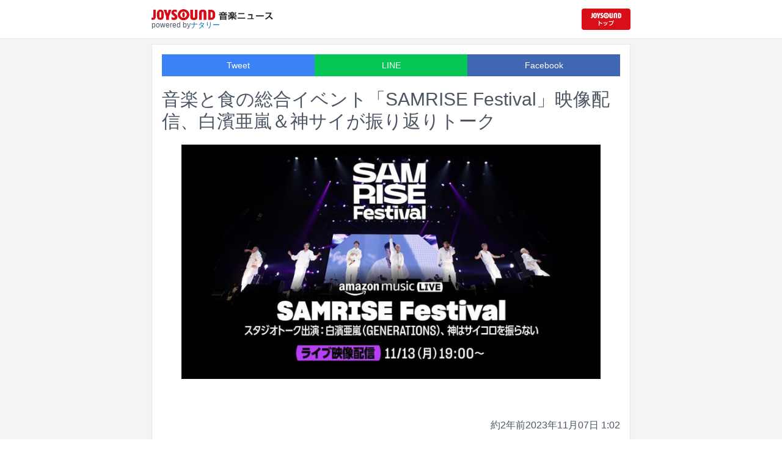

--- FILE ---
content_type: text/html; charset=utf-8
request_url: https://news.joysound.com/article/548028
body_size: 15233
content:
<!DOCTYPE html><html lang="ja"><head prefix="og: https://ogp.me/ns#"><meta charSet="utf-8"/><meta name="viewport" content="width=device-width"/><title>音楽と食の総合イベント「SAMRISE Festival」映像配信、白濱亜嵐＆神サイが振り返りトーク | JOYSOUND 音楽ニュース</title><meta name="description" content="9月9、10日に埼玉・さいたまスーパーアリーナにて行われた「SAMRISE Festival」の模様が11月13日19:00からTwitchのAmazon Music Japanチャンネルで配信される。"/><meta property="og:title" content="音楽と食の総合イベント「SAMRISE Festival」映像配信、白濱亜嵐＆神サイが振り返りトーク | JOYSOUND 音楽ニュース"/><meta property="og:url" content="https://news.joysound.com/article/548028"/><meta property="og:description" content="9月9、10日に埼玉・さいたまスーパーアリーナにて行われた「SAMRISE Festival」の模様が11月13日19:00からTwitchのAmazon Music Japanチャンネルで配信される。"/><meta property="og:type" content="article"/><meta property="og:image" content="https://img.cdn-news-joysound.work/548028/main"/><meta name="twitter:card" content="summary_large_image"/><meta name="twitter:creator" content="@JOYSOUND_PR"/><meta name="twitter:site" content="@JOYSOUND_PR"/><meta name="twitter:title" content="音楽と食の総合イベント「SAMRISE Festival」映像配信、白濱亜嵐＆神サイが振り返りトーク | JOYSOUND 音楽ニュース"/><meta name="twitter:description" content="9月9、10日に埼玉・さいたまスーパーアリーナにて行われた「SAMRISE Festival」の模様が11月13日19:00からTwitchのAmazon Music Japanチャンネルで配信される。"/><meta name="twitter:url" content="https://news.joysound.com/article/548028"/><meta name="twitter:image" content="https://img.cdn-news-joysound.work/548028/main"/><script type="application/ld+json">
            {
              "@context": "https://schema.org",
              "@type": "NewsArticle",
              "mainEntityOfPage": {
                "@type":"WebPage",
                "@id": "https://news.joysound.com/article/548028"
              },
              "headline": "音楽と食の総合イベント「SAMRISE Festival」映像配信、白濱亜嵐＆神サイが振り返りトーク | JOYSOUND 音楽ニュース",
              "description": "9月9、10日に埼玉・さいたまスーパーアリーナにて行われた「SAMRISE Festival」の模様が11月13日19:00からTwitchのAmazon Music Japanチャンネルで配信される。",
              "image": ["https://img.cdn-news-joysound.work/548028/main"],
              "datePublished": "2023-11-07T01:00:00+00:00",
              "dateModified": "2023-11-07T01:00:00+00:00",
              "publisher": {
                "@type":"Organization",
                "name":"JOYSOUND音楽ニュース",
                "logo": {
                  "@type":"ImageObject",
                  "url":"https://news.joysound.com/ogp.jpg"
                }
              }
            }</script><link rel="preload" as="image" href="https://img.cdn-news-joysound.work/548028/main"/><meta name="next-head-count" content="18"/><link rel="shortcut icon" type="image/vnd.microsoft.icon" href="/favicon.ico"/><link rel="icon" type="image/vnd.microsoft.icon" href="/favicon.ico"/><link rel="apple-touch-icon-precomposed" href="/webclip.png"/><meta property="og:locale" content="ja_JP"/><meta property="og:site_name" content="JOYSOUND音楽ニュース"/><link rel="stylesheet"/><script>(function(w,d,s,l,i){w[l]=w[l]||[];w[l].push({'gtm.start':
              new Date().getTime(),event:'gtm.js'});var f=d.getElementsByTagName(s)[0],
              j=d.createElement(s),dl=l!='dataLayer'?'&l='+l:'';j.async=true;j.src=
              'https://www.googletagmanager.com/gtm.js?id='+i+dl;f.parentNode.insertBefore(j,f);
              })(window,document,'script','dataLayer','GTM-P7LPR48');</script><link rel="preload" href="/_next/static/css/74e9e79c0f5aed1f.css" as="style"/><link rel="stylesheet" href="/_next/static/css/74e9e79c0f5aed1f.css" data-n-g=""/><noscript data-n-css=""></noscript><script defer="" nomodule="" src="/_next/static/chunks/polyfills-c67a75d1b6f99dc8.js"></script><script src="/_next/static/chunks/webpack-862a004a6a680e4a.js" defer=""></script><script src="/_next/static/chunks/framework-3b5a00d5d7e8d93b.js" defer=""></script><script src="/_next/static/chunks/main-841c7d27af9bb68c.js" defer=""></script><script src="/_next/static/chunks/pages/_app-8f69d371a2ea618a.js" defer=""></script><script src="/_next/static/chunks/c16184b3-36d66dfc22232b73.js" defer=""></script><script src="/_next/static/chunks/110-302604424ca56860.js" defer=""></script><script src="/_next/static/chunks/510-44df68e3fcea2f8c.js" defer=""></script><script src="/_next/static/chunks/675-7edb0cc0b46a9ef0.js" defer=""></script><script src="/_next/static/chunks/pages/article/%5Bid%5D-41aa17dd9016de0a.js" defer=""></script><script src="/_next/static/j3lvun-9FUWVs6DMdlarG/_buildManifest.js" defer=""></script><script src="/_next/static/j3lvun-9FUWVs6DMdlarG/_ssgManifest.js" defer=""></script></head><body><noscript><iframe src="https://www.googletagmanager.com/ns.html?id=GTM-P7LPR48"
              height="0" width="0" style="display:none;visibility:hidden"></iframe></noscript><div id="__next"><div class="flex flex-col w-full text-[#444]"><header class="h-[3.2rem] sm:h-16 flex flex-col w-full items-center bg-white border-b justify-center sticky top-0 z-10"><div class="max-w-[50rem] flex w-full items-start px-2"><div class="flex flex-col items-start"><a href="/"><img alt="JOYSOUND 音楽ニュース" src="/logo.png" width="200" height="20" decoding="async" data-nimg="1" loading="lazy" style="color:transparent"/></a><div class="text-xs flex items-start justify-center gap-x-1 text-gray-600 mt-1/2">powered by<!-- --> <a href="http://natalie.mu/" target="_blank" class="text-[#036ab9]" rel="noopener">ナタリー</a></div></div><div class="flex items-center justify-end flex-1"><a id="jumpToCom" class="h-[2.2rem] w-[80px] rounded" target="_blank" aria-label="JOYSOUND.comトップへ移動" href="https://www.joysound.com/"></a></div><style>
          #jumpToCom{
                background: url(/jumpToCom.png) 50% 50% no-repeat, linear-gradient(to bottom, #d70e18, #da0e19);
                background-size: contain;
          }
        </style></div></header><div class="sm:hidden"><div class="bg-slate-300"><div class="flex flex-wrap max-w-[50rem] mx-auto gap-1 p-1"><a target="_blank" href="https://x1.joysound.com/?utm_source=news.joysound.com&amp;utm_medium=banner" class="max-w-[25rem] w-[49.4%]" rel="noopener"><img src="https://joysound-db.s3.ap-northeast-1.amazonaws.com/public/x1_2311.jpg" alt="「JOYSOUND X1」公式サイト"/></a><a target="_blank" href="https://www.joysound.com/web/s/character/joyonpu?utm_source=news.joysound.com&amp;utm_medium=banner" class="max-w-[25rem] w-[49.4%]" rel="noopener"><img src="https://joysound-db.s3.ap-northeast-1.amazonaws.com/public/joyonpu.jpg" alt="JOYSOUND公式キャラクター「ジョイオンプー」"/></a></div></div></div><main class="flex flex-1 flex-col w-full items-center justify-center pb-4 pt-0 bg-gray-100"><div class="max-w-[50rem] flex flex-col"><div class="md:max-w-[50rem] text-gray-600"><div class="flex flex-col md:m-2 bg-white shadow-sm md:border ArticleDetail"><div class="px-4 py-4 mb-10 flex flex-col"><div class="w-full text-sm text-white cursor-pointer text-center flex flex-row"><a class="w-1/3 bg-blue-500 p-2 flex items-center justify-center" target="_blank" rel="nofollow noopener" href="https://twitter.com/intent/tweet?related=JOYSOUND_PR&amp;text=https%3A%2F%2Fnews.joysound.com%2Farticle%2F548028">Tweet</a><a class="w-1/3 bg-[#06c755] p-2 flex items-center justify-center" target="_blank" rel="nofollow noopener" href="https://social-plugins.line.me/lineit/share?url=https%3A%2F%2Fnews.joysound.com%2Farticle%2F548028">LINE</a><a class="w-1/3 bg-[#4267B2] p-2 flex items-center justify-center" target="_blank" rel="nofollow noopener" href="https://www.facebook.com/sharer/sharer.php?u=https%3A%2F%2Fnews.joysound.com%2Farticle%2F548028&amp;display=page">Facebook</a></div><h1 class="text-3xl my-5">音楽と食の総合イベント「SAMRISE Festival」映像配信、白濱亜嵐＆神サイが振り返りトーク</h1><div class="flex items-center justify-center"><div class="relative h-96 w-full lg:max-h-[500px]"><img alt="「SAMRISE Festival」映像配信告知ビジュアル" src="https://img.cdn-news-joysound.work/548028/main" decoding="async" data-nimg="fill" loading="eager" style="position:absolute;height:100%;width:100%;left:0;top:0;right:0;bottom:0;object-fit:contain;color:transparent"/></div></div></div><div class="p-2 px-4 flex gap-2 items-end flex-1"><span class="ml-auto">約2年前</span><span>2023年11月07日 1:02</span></div><div class="p-4 bg-white"><p>9月9、10日に埼玉・さいたまスーパーアリーナにて行われた「SAMRISE Festival」の模様が11月13日19:00からTwitchのAmazon Music Japanチャンネルで配信される。</p><p>「SAMRISE Festival」は、“音楽・食・酒・祭りのエンタテインメント”が一堂に会したイベント。ライブステージにはACIDMAN、THE RAMPAGE from EXILE TRIBE、sumika、UVERworld、WANIMAら14組が出演した。</p><p>このたびの配信では白濱亜嵐（GENERATIONS from EXILE TRIBE）と神はサイコロを振らないがトークを展開。「SAMRISE Festival」のライブステージを振り返るほか、当日会場で展開されたさまざまなエリアを紹介する。</p><h2 id="NA_article_main_h2_1">SAMRISE Festival</h2><p>配信日時：2023年11月13日（月）19:00～<br>配信URL：<a href="https://www.twitch.tv/amazonmusicjp" data-gtm-click="記事_セクション_本文_手動リンク">https://www.twitch.tv/amazonmusicjp</a><br>＜出演者＞<br>INI（尾崎匠海、高塚大夢、藤牧京介） / ACIDMAN / THE RAMPAGE from EXILE TRIBE / C&K / スカイピース / sumika / ONE N' ONLY / UVERworld / 神はサイコロを振らない / GENERATIONS from EXILE TRIBE / Novelbright / flumpool / Mr.ふぉるて / WANIMA<br>トークゲスト：白濱亜嵐（GENERATIONS from EXILE TRIBE） / 神はサイコロを振らない<br><br>※高塚大夢の「高」ははしご高が正式表記。</p></div><div class="m-4 flex flex-col shadow-md rounded border"><div class="flex items-center gap-x-2 justify-center w-full p-4 bg-white border-b"><img class="w-10 h-10 rounded-full" src="/profile.jpg" alt="JOYSOUND"/><div class="flex-1 flex flex-col"><span class="text-md font-bold">JOYSOUND.COM</span><span class="text-gray-600 text-sm">カラオケ歌うならJOYSOUND</span></div></div><div class="p-4 bg-gray-100"><div class="flex flex-col gap-y-1 gap-x-2"><div><a href="https://www.joysound.com/web/search/artist?keyword=%E7%99%BD%E6%BF%B1%E4%BA%9C%E5%B5%90&amp;match=0" target="_blank" rel="noopener"><span class="font-bold text-blue-600 mr-2">白濱亜嵐</span><span class="text-sm">の楽曲・歌詞を検索</span></a></div><div><a href="https://www.joysound.com/web/search/artist?keyword=GENERATIONS%20from%20EXILE%20TRIBE&amp;match=0" target="_blank" rel="noopener"><span class="font-bold text-blue-600 mr-2">GENERATIONS from EXILE TRIBE</span><span class="text-sm">の楽曲・歌詞を検索</span></a></div><div><a href="https://www.joysound.com/web/search/artist?keyword=%E7%A5%9E%E3%81%AF%E3%82%B5%E3%82%A4%E3%82%B3%E3%83%AD%E3%82%92%E6%8C%AF%E3%82%89%E3%81%AA%E3%81%84&amp;match=0" target="_blank" rel="noopener"><span class="font-bold text-blue-600 mr-2">神はサイコロを振らない</span><span class="text-sm">の楽曲・歌詞を検索</span></a></div><div><a href="https://www.joysound.com/web/search/artist?keyword=INI&amp;match=0" target="_blank" rel="noopener"><span class="font-bold text-blue-600 mr-2">INI</span><span class="text-sm">の楽曲・歌詞を検索</span></a></div><div><a href="https://www.joysound.com/web/search/artist?keyword=%E5%B0%BE%E5%B4%8E%E5%8C%A0%E6%B5%B7&amp;match=0" target="_blank" rel="noopener"><span class="font-bold text-blue-600 mr-2">尾崎匠海</span><span class="text-sm">の楽曲・歌詞を検索</span></a></div></div></div><div class="w-full p-2 cursor-pointer text-sm flex items-center justify-center">もっと見る</div></div></div><div class="flex flex-col md:m-2 mt-4 bg-gray-50"><div class="flex flex-col w-full flex-1"><div class="z-10 sm:z-0 top-[3.2rem] sm:top-16 sticky sm:static border-b sm:border-0 sm:shadow"><h2 class="p-2 bg-white text-sm md:text-lg font-bold w-full items-center flex justify-center text-gray-600 sm:border-b-0">関連記事</h2></div><div class="flex flex-row p-2 gap-x-1 gap-y-1 flex-wrap"><a class="cursor-pointer flex shadow border-b border-slate-100 p-1 px-2 flex-color items-center hover:bg-gray-600 hover:text-white text-sm rounded-md bg-white text-gray-600 gap-x-1" href="/artist/%E7%99%BD%E6%BF%B1%E4%BA%9C%E5%B5%90"><svg aria-hidden="true" focusable="false" data-prefix="fas" data-icon="tag" class="svg-inline--fa fa-tag " role="img" xmlns="http://www.w3.org/2000/svg" viewBox="0 0 448 512"><path fill="currentColor" d="M0 80L0 229.5c0 17 6.7 33.3 18.7 45.3l176 176c25 25 65.5 25 90.5 0L418.7 317.3c25-25 25-65.5 0-90.5l-176-176c-12-12-28.3-18.7-45.3-18.7L48 32C21.5 32 0 53.5 0 80zm112 32a32 32 0 1 1 0 64 32 32 0 1 1 0-64z"></path></svg><span>白濱亜嵐</span></a><a class="cursor-pointer flex shadow border-b border-slate-100 p-1 px-2 flex-color items-center hover:bg-gray-600 hover:text-white text-sm rounded-md bg-white text-gray-600 gap-x-1" href="/artist/GENERATIONS%20from%20EXILE%20TRIBE"><svg aria-hidden="true" focusable="false" data-prefix="fas" data-icon="tag" class="svg-inline--fa fa-tag " role="img" xmlns="http://www.w3.org/2000/svg" viewBox="0 0 448 512"><path fill="currentColor" d="M0 80L0 229.5c0 17 6.7 33.3 18.7 45.3l176 176c25 25 65.5 25 90.5 0L418.7 317.3c25-25 25-65.5 0-90.5l-176-176c-12-12-28.3-18.7-45.3-18.7L48 32C21.5 32 0 53.5 0 80zm112 32a32 32 0 1 1 0 64 32 32 0 1 1 0-64z"></path></svg><span>GENERATIONS from EXILE TRIBE</span></a><a class="cursor-pointer flex shadow border-b border-slate-100 p-1 px-2 flex-color items-center hover:bg-gray-600 hover:text-white text-sm rounded-md bg-white text-gray-600 gap-x-1" href="/artist/%E7%A5%9E%E3%81%AF%E3%82%B5%E3%82%A4%E3%82%B3%E3%83%AD%E3%82%92%E6%8C%AF%E3%82%89%E3%81%AA%E3%81%84"><svg aria-hidden="true" focusable="false" data-prefix="fas" data-icon="tag" class="svg-inline--fa fa-tag " role="img" xmlns="http://www.w3.org/2000/svg" viewBox="0 0 448 512"><path fill="currentColor" d="M0 80L0 229.5c0 17 6.7 33.3 18.7 45.3l176 176c25 25 65.5 25 90.5 0L418.7 317.3c25-25 25-65.5 0-90.5l-176-176c-12-12-28.3-18.7-45.3-18.7L48 32C21.5 32 0 53.5 0 80zm112 32a32 32 0 1 1 0 64 32 32 0 1 1 0-64z"></path></svg><span>神はサイコロを振らない</span></a><a class="cursor-pointer flex shadow border-b border-slate-100 p-1 px-2 flex-color items-center hover:bg-gray-600 hover:text-white text-sm rounded-md bg-white text-gray-600 gap-x-1" href="/artist/INI"><svg aria-hidden="true" focusable="false" data-prefix="fas" data-icon="tag" class="svg-inline--fa fa-tag " role="img" xmlns="http://www.w3.org/2000/svg" viewBox="0 0 448 512"><path fill="currentColor" d="M0 80L0 229.5c0 17 6.7 33.3 18.7 45.3l176 176c25 25 65.5 25 90.5 0L418.7 317.3c25-25 25-65.5 0-90.5l-176-176c-12-12-28.3-18.7-45.3-18.7L48 32C21.5 32 0 53.5 0 80zm112 32a32 32 0 1 1 0 64 32 32 0 1 1 0-64z"></path></svg><span>INI</span></a><a class="cursor-pointer flex shadow border-b border-slate-100 p-1 px-2 flex-color items-center hover:bg-gray-600 hover:text-white text-sm rounded-md bg-white text-gray-600 gap-x-1" href="/artist/%E5%B0%BE%E5%B4%8E%E5%8C%A0%E6%B5%B7"><svg aria-hidden="true" focusable="false" data-prefix="fas" data-icon="tag" class="svg-inline--fa fa-tag " role="img" xmlns="http://www.w3.org/2000/svg" viewBox="0 0 448 512"><path fill="currentColor" d="M0 80L0 229.5c0 17 6.7 33.3 18.7 45.3l176 176c25 25 65.5 25 90.5 0L418.7 317.3c25-25 25-65.5 0-90.5l-176-176c-12-12-28.3-18.7-45.3-18.7L48 32C21.5 32 0 53.5 0 80zm112 32a32 32 0 1 1 0 64 32 32 0 1 1 0-64z"></path></svg><span>尾崎匠海</span></a><a class="cursor-pointer flex shadow border-b border-slate-100 p-1 px-2 flex-color items-center hover:bg-gray-600 hover:text-white text-sm rounded-md bg-white text-gray-600 gap-x-1" href="/artist/%E9%AB%98%E5%A1%9A%E5%A4%A7%E5%A4%A2"><svg aria-hidden="true" focusable="false" data-prefix="fas" data-icon="tag" class="svg-inline--fa fa-tag " role="img" xmlns="http://www.w3.org/2000/svg" viewBox="0 0 448 512"><path fill="currentColor" d="M0 80L0 229.5c0 17 6.7 33.3 18.7 45.3l176 176c25 25 65.5 25 90.5 0L418.7 317.3c25-25 25-65.5 0-90.5l-176-176c-12-12-28.3-18.7-45.3-18.7L48 32C21.5 32 0 53.5 0 80zm112 32a32 32 0 1 1 0 64 32 32 0 1 1 0-64z"></path></svg><span>高塚大夢</span></a><a class="cursor-pointer flex shadow border-b border-slate-100 p-1 px-2 flex-color items-center hover:bg-gray-600 hover:text-white text-sm rounded-md bg-white text-gray-600 gap-x-1" href="/artist/%E8%97%A4%E7%89%A7%E4%BA%AC%E4%BB%8B"><svg aria-hidden="true" focusable="false" data-prefix="fas" data-icon="tag" class="svg-inline--fa fa-tag " role="img" xmlns="http://www.w3.org/2000/svg" viewBox="0 0 448 512"><path fill="currentColor" d="M0 80L0 229.5c0 17 6.7 33.3 18.7 45.3l176 176c25 25 65.5 25 90.5 0L418.7 317.3c25-25 25-65.5 0-90.5l-176-176c-12-12-28.3-18.7-45.3-18.7L48 32C21.5 32 0 53.5 0 80zm112 32a32 32 0 1 1 0 64 32 32 0 1 1 0-64z"></path></svg><span>藤牧京介</span></a><a class="cursor-pointer flex shadow border-b border-slate-100 p-1 px-2 flex-color items-center hover:bg-gray-600 hover:text-white text-sm rounded-md bg-white text-gray-600 gap-x-1" href="/artist/ACIDMAN"><svg aria-hidden="true" focusable="false" data-prefix="fas" data-icon="tag" class="svg-inline--fa fa-tag " role="img" xmlns="http://www.w3.org/2000/svg" viewBox="0 0 448 512"><path fill="currentColor" d="M0 80L0 229.5c0 17 6.7 33.3 18.7 45.3l176 176c25 25 65.5 25 90.5 0L418.7 317.3c25-25 25-65.5 0-90.5l-176-176c-12-12-28.3-18.7-45.3-18.7L48 32C21.5 32 0 53.5 0 80zm112 32a32 32 0 1 1 0 64 32 32 0 1 1 0-64z"></path></svg><span>ACIDMAN</span></a><a class="cursor-pointer flex shadow border-b border-slate-100 p-1 px-2 flex-color items-center hover:bg-gray-600 hover:text-white text-sm rounded-md bg-white text-gray-600 gap-x-1" href="/artist/THE%20RAMPAGE%20from%20EXILE%20TRIBE"><svg aria-hidden="true" focusable="false" data-prefix="fas" data-icon="tag" class="svg-inline--fa fa-tag " role="img" xmlns="http://www.w3.org/2000/svg" viewBox="0 0 448 512"><path fill="currentColor" d="M0 80L0 229.5c0 17 6.7 33.3 18.7 45.3l176 176c25 25 65.5 25 90.5 0L418.7 317.3c25-25 25-65.5 0-90.5l-176-176c-12-12-28.3-18.7-45.3-18.7L48 32C21.5 32 0 53.5 0 80zm112 32a32 32 0 1 1 0 64 32 32 0 1 1 0-64z"></path></svg><span>THE RAMPAGE from EXILE TRIBE</span></a><a class="cursor-pointer flex shadow border-b border-slate-100 p-1 px-2 flex-color items-center hover:bg-gray-600 hover:text-white text-sm rounded-md bg-white text-gray-600 gap-x-1" href="/artist/C%26K"><svg aria-hidden="true" focusable="false" data-prefix="fas" data-icon="tag" class="svg-inline--fa fa-tag " role="img" xmlns="http://www.w3.org/2000/svg" viewBox="0 0 448 512"><path fill="currentColor" d="M0 80L0 229.5c0 17 6.7 33.3 18.7 45.3l176 176c25 25 65.5 25 90.5 0L418.7 317.3c25-25 25-65.5 0-90.5l-176-176c-12-12-28.3-18.7-45.3-18.7L48 32C21.5 32 0 53.5 0 80zm112 32a32 32 0 1 1 0 64 32 32 0 1 1 0-64z"></path></svg><span>C&amp;K</span></a><a class="cursor-pointer flex shadow border-b border-slate-100 p-1 px-2 flex-color items-center hover:bg-gray-600 hover:text-white text-sm rounded-md bg-white text-gray-600 gap-x-1" href="/artist/%E3%82%B9%E3%82%AB%E3%82%A4%E3%83%94%E3%83%BC%E3%82%B9"><svg aria-hidden="true" focusable="false" data-prefix="fas" data-icon="tag" class="svg-inline--fa fa-tag " role="img" xmlns="http://www.w3.org/2000/svg" viewBox="0 0 448 512"><path fill="currentColor" d="M0 80L0 229.5c0 17 6.7 33.3 18.7 45.3l176 176c25 25 65.5 25 90.5 0L418.7 317.3c25-25 25-65.5 0-90.5l-176-176c-12-12-28.3-18.7-45.3-18.7L48 32C21.5 32 0 53.5 0 80zm112 32a32 32 0 1 1 0 64 32 32 0 1 1 0-64z"></path></svg><span>スカイピース</span></a><a class="cursor-pointer flex shadow border-b border-slate-100 p-1 px-2 flex-color items-center hover:bg-gray-600 hover:text-white text-sm rounded-md bg-white text-gray-600 gap-x-1" href="/artist/sumika"><svg aria-hidden="true" focusable="false" data-prefix="fas" data-icon="tag" class="svg-inline--fa fa-tag " role="img" xmlns="http://www.w3.org/2000/svg" viewBox="0 0 448 512"><path fill="currentColor" d="M0 80L0 229.5c0 17 6.7 33.3 18.7 45.3l176 176c25 25 65.5 25 90.5 0L418.7 317.3c25-25 25-65.5 0-90.5l-176-176c-12-12-28.3-18.7-45.3-18.7L48 32C21.5 32 0 53.5 0 80zm112 32a32 32 0 1 1 0 64 32 32 0 1 1 0-64z"></path></svg><span>sumika</span></a><a class="cursor-pointer flex shadow border-b border-slate-100 p-1 px-2 flex-color items-center hover:bg-gray-600 hover:text-white text-sm rounded-md bg-white text-gray-600 gap-x-1" href="/artist/ONE%20N&#x27;%20ONLY"><svg aria-hidden="true" focusable="false" data-prefix="fas" data-icon="tag" class="svg-inline--fa fa-tag " role="img" xmlns="http://www.w3.org/2000/svg" viewBox="0 0 448 512"><path fill="currentColor" d="M0 80L0 229.5c0 17 6.7 33.3 18.7 45.3l176 176c25 25 65.5 25 90.5 0L418.7 317.3c25-25 25-65.5 0-90.5l-176-176c-12-12-28.3-18.7-45.3-18.7L48 32C21.5 32 0 53.5 0 80zm112 32a32 32 0 1 1 0 64 32 32 0 1 1 0-64z"></path></svg><span>ONE N&#x27; ONLY</span></a><a class="cursor-pointer flex shadow border-b border-slate-100 p-1 px-2 flex-color items-center hover:bg-gray-600 hover:text-white text-sm rounded-md bg-white text-gray-600 gap-x-1" href="/artist/UVERworld"><svg aria-hidden="true" focusable="false" data-prefix="fas" data-icon="tag" class="svg-inline--fa fa-tag " role="img" xmlns="http://www.w3.org/2000/svg" viewBox="0 0 448 512"><path fill="currentColor" d="M0 80L0 229.5c0 17 6.7 33.3 18.7 45.3l176 176c25 25 65.5 25 90.5 0L418.7 317.3c25-25 25-65.5 0-90.5l-176-176c-12-12-28.3-18.7-45.3-18.7L48 32C21.5 32 0 53.5 0 80zm112 32a32 32 0 1 1 0 64 32 32 0 1 1 0-64z"></path></svg><span>UVERworld</span></a><a class="cursor-pointer flex shadow border-b border-slate-100 p-1 px-2 flex-color items-center hover:bg-gray-600 hover:text-white text-sm rounded-md bg-white text-gray-600 gap-x-1" href="/artist/Novelbright"><svg aria-hidden="true" focusable="false" data-prefix="fas" data-icon="tag" class="svg-inline--fa fa-tag " role="img" xmlns="http://www.w3.org/2000/svg" viewBox="0 0 448 512"><path fill="currentColor" d="M0 80L0 229.5c0 17 6.7 33.3 18.7 45.3l176 176c25 25 65.5 25 90.5 0L418.7 317.3c25-25 25-65.5 0-90.5l-176-176c-12-12-28.3-18.7-45.3-18.7L48 32C21.5 32 0 53.5 0 80zm112 32a32 32 0 1 1 0 64 32 32 0 1 1 0-64z"></path></svg><span>Novelbright</span></a><a class="cursor-pointer flex shadow border-b border-slate-100 p-1 px-2 flex-color items-center hover:bg-gray-600 hover:text-white text-sm rounded-md bg-white text-gray-600 gap-x-1" href="/artist/flumpool"><svg aria-hidden="true" focusable="false" data-prefix="fas" data-icon="tag" class="svg-inline--fa fa-tag " role="img" xmlns="http://www.w3.org/2000/svg" viewBox="0 0 448 512"><path fill="currentColor" d="M0 80L0 229.5c0 17 6.7 33.3 18.7 45.3l176 176c25 25 65.5 25 90.5 0L418.7 317.3c25-25 25-65.5 0-90.5l-176-176c-12-12-28.3-18.7-45.3-18.7L48 32C21.5 32 0 53.5 0 80zm112 32a32 32 0 1 1 0 64 32 32 0 1 1 0-64z"></path></svg><span>flumpool</span></a><a class="cursor-pointer flex shadow border-b border-slate-100 p-1 px-2 flex-color items-center hover:bg-gray-600 hover:text-white text-sm rounded-md bg-white text-gray-600 gap-x-1" href="/artist/Mr.%E3%81%B5%E3%81%89%E3%82%8B%E3%81%A6"><svg aria-hidden="true" focusable="false" data-prefix="fas" data-icon="tag" class="svg-inline--fa fa-tag " role="img" xmlns="http://www.w3.org/2000/svg" viewBox="0 0 448 512"><path fill="currentColor" d="M0 80L0 229.5c0 17 6.7 33.3 18.7 45.3l176 176c25 25 65.5 25 90.5 0L418.7 317.3c25-25 25-65.5 0-90.5l-176-176c-12-12-28.3-18.7-45.3-18.7L48 32C21.5 32 0 53.5 0 80zm112 32a32 32 0 1 1 0 64 32 32 0 1 1 0-64z"></path></svg><span>Mr.ふぉるて</span></a><a class="cursor-pointer flex shadow border-b border-slate-100 p-1 px-2 flex-color items-center hover:bg-gray-600 hover:text-white text-sm rounded-md bg-white text-gray-600 gap-x-1" href="/artist/WANIMA"><svg aria-hidden="true" focusable="false" data-prefix="fas" data-icon="tag" class="svg-inline--fa fa-tag " role="img" xmlns="http://www.w3.org/2000/svg" viewBox="0 0 448 512"><path fill="currentColor" d="M0 80L0 229.5c0 17 6.7 33.3 18.7 45.3l176 176c25 25 65.5 25 90.5 0L418.7 317.3c25-25 25-65.5 0-90.5l-176-176c-12-12-28.3-18.7-45.3-18.7L48 32C21.5 32 0 53.5 0 80zm112 32a32 32 0 1 1 0 64 32 32 0 1 1 0-64z"></path></svg><span>WANIMA</span></a></div><div class="flex flex-col w-full"><a class="cursor-pointer flex w-full gap-x-2 md:shadow border-b border-t border-slate-100 bg-white p-2 flex-color items-center hover:bg-gray-100" href="/article/657474"><div class="w-24 h-24 flex items-center justify-center"><div class="relative w-24 h-24 bg-gray-100"><img alt="鈴木雅之" src="https://img.cdn-news-joysound.work/657474/thumb" decoding="async" data-nimg="fill" loading="lazy" style="position:absolute;height:100%;width:100%;left:0;top:0;right:0;bottom:0;object-fit:contain;color:transparent"/></div></div><div class="flex-1 flex flex-col min-h-[6rem] px-2 justify-start overflow-x-hidden"><h3 class="text-md sm:text-lg font-bold sm:text-blue-600 hover:text-blue-800 visited:text-blue-400">鈴木雅之と篠原涼子、「with MUSIC」でドラマ「パンチドランク・ウーマン」主題歌テレビ初披露</h3><div class="hidden md:block text-sm truncate">1月31日放送の日本テレビ系「with MUSIC」に、鈴木雅之、篠原涼子、INI、Aぇ! group、Omoinotakeが出演する。</div><div class="flex gap-x-1 gap-y-1 flex-wrap mt-1"><span class="text-xs md:text-sm text-gray-600 mr-2">約18時間<!-- -->前</span></div></div></a><a class="cursor-pointer flex w-full gap-x-2 md:shadow border-b border-t border-slate-100 bg-white p-2 flex-color items-center hover:bg-gray-100" href="/article/657466"><div class="w-24 h-24 flex items-center justify-center"><div class="relative w-24 h-24 bg-gray-100"><img alt="「PRODUCE 101 JAPAN 新世界」ロゴ" src="https://img.cdn-news-joysound.work/657466/thumb" decoding="async" data-nimg="fill" loading="lazy" style="position:absolute;height:100%;width:100%;left:0;top:0;right:0;bottom:0;object-fit:contain;color:transparent"/></div></div><div class="flex-1 flex flex-col min-h-[6rem] px-2 justify-start overflow-x-hidden"><h3 class="text-md sm:text-lg font-bold sm:text-blue-600 hover:text-blue-800 visited:text-blue-400">“日プ”新シーズン「PRODUCE 101 JAPAN 新世界」安達祐人＆CHEMISTRY川畑がトレーナーに</h3><div class="hidden md:block text-sm truncate">サバイバルオーディション番組「PRODUCE 101 JAPAN」シリーズの最新シーズン「PRODUCE 101 JAPAN 新世界」の第2弾トレーナーとして、安達祐人と川畑要（CHEMISTRY）が参加することが本日1月24日に決定した。</div><div class="flex gap-x-1 gap-y-1 flex-wrap mt-1"><span class="text-xs md:text-sm text-gray-600 mr-2">約23時間<!-- -->前</span></div></div></a><a class="cursor-pointer flex w-full gap-x-2 md:shadow border-b border-t border-slate-100 bg-white p-2 flex-color items-center hover:bg-gray-100" href="/article/657384"><div class="w-24 h-24 flex items-center justify-center"><div class="relative w-24 h-24 bg-gray-100"><img alt="UVERworld" src="https://img.cdn-news-joysound.work/657384/thumb" decoding="async" data-nimg="fill" loading="lazy" style="position:absolute;height:100%;width:100%;left:0;top:0;right:0;bottom:0;object-fit:contain;color:transparent"/></div></div><div class="flex-1 flex flex-col min-h-[6rem] px-2 justify-start overflow-x-hidden"><h3 class="text-md sm:text-lg font-bold sm:text-blue-600 hover:text-blue-800 visited:text-blue-400">UVERworldニューシングル「EVER」リリース、歌詞を先行公開</h3><div class="hidden md:block text-sm truncate">UVERworldのニューシングル「EVER」が2月25日にリリースされる。</div><div class="flex gap-x-1 gap-y-1 flex-wrap mt-1"><span class="text-xs md:text-sm text-gray-600 mr-2">2日<!-- -->前</span></div></div></a><a class="cursor-pointer flex w-full gap-x-2 md:shadow border-b border-t border-slate-100 bg-white p-2 flex-color items-center hover:bg-gray-100" href="/article/657319"><div class="w-24 h-24 flex items-center justify-center"><div class="relative w-24 h-24 bg-gray-100"><img alt="「PRODUCE 101 JAPAN 新世界」ロゴ" src="https://img.cdn-news-joysound.work/657319/thumb" decoding="async" data-nimg="fill" loading="lazy" style="position:absolute;height:100%;width:100%;left:0;top:0;right:0;bottom:0;object-fit:contain;color:transparent"/></div></div><div class="flex-1 flex flex-col min-h-[6rem] px-2 justify-start overflow-x-hidden"><h3 class="text-md sm:text-lg font-bold sm:text-blue-600 hover:text-blue-800 visited:text-blue-400">“日プ4”「PRODUCE 101 JAPAN 新世界」トレーナーに仲宗根梨乃、ケビン・ウー、KAITA</h3><div class="hidden md:block text-sm truncate">今春スタートする、人気サバイバルオーディション番組「PRODUCE 101 JAPAN」シリーズの最新シーズン「PRODUCE 101 JAPAN 新世界」のトレーナーとして、仲宗根梨乃、ケビン・ウー（Kevin Woo）、KAITAの3名が参加することが決定した。</div><div class="flex gap-x-1 gap-y-1 flex-wrap mt-1"><span class="text-xs md:text-sm text-gray-600 mr-2">2日<!-- -->前</span></div></div></a><a class="cursor-pointer flex w-full gap-x-2 md:shadow border-b border-t border-slate-100 bg-white p-2 flex-color items-center hover:bg-gray-100" href="/article/657162"><div class="w-24 h-24 flex items-center justify-center"><div class="relative w-24 h-24 bg-gray-100"><img alt="佐野雄大（INI）" src="https://img.cdn-news-joysound.work/657162/thumb" decoding="async" data-nimg="fill" loading="lazy" style="position:absolute;height:100%;width:100%;left:0;top:0;right:0;bottom:0;object-fit:contain;color:transparent"/></div></div><div class="flex-1 flex flex-col min-h-[6rem] px-2 justify-start overflow-x-hidden"><h3 class="text-md sm:text-lg font-bold sm:text-blue-600 hover:text-blue-800 visited:text-blue-400">重量8.7kgで話題、INI佐野雄大のバッグの中身</h3><div class="hidden md:block text-sm truncate">INIの佐野雄大が、現在発売中の雑誌「CanCam」3月号に登場。特集ページ「オレ流『バッグの中身』」でカバンの中身を披露している。</div><div class="flex gap-x-1 gap-y-1 flex-wrap mt-1"><span class="text-xs md:text-sm text-gray-600 mr-2">2日<!-- -->前</span></div></div></a><a class="cursor-pointer flex w-full gap-x-2 md:shadow border-b border-t border-slate-100 bg-white p-2 flex-color items-center hover:bg-gray-100" href="/article/657093"><div class="w-24 h-24 flex items-center justify-center"><div class="relative w-24 h-24 bg-gray-100"><img alt="「KCON JAPAN 2026」ビジュアル©CJ ENM. All Rights Reserved." src="https://img.cdn-news-joysound.work/657093/thumb" decoding="async" data-nimg="fill" loading="lazy" style="position:absolute;height:100%;width:100%;left:0;top:0;right:0;bottom:0;object-fit:contain;color:transparent"/></div></div><div class="flex-1 flex flex-col min-h-[6rem] px-2 justify-start overflow-x-hidden"><h3 class="text-md sm:text-lg font-bold sm:text-blue-600 hover:text-blue-800 visited:text-blue-400">「KCON JAPAN 2026」にALPHA DRIVE ONE、CORTIS、INI、JO1、TWS、&amp;TEAM出演決定</h3><div class="hidden md:block text-sm truncate">5月8日から10日まで開催される「KCON JAPAN 2026」の会場が千葉・幕張メッセに決定。出演者第1弾も発表された。</div><div class="flex gap-x-1 gap-y-1 flex-wrap mt-1"><span class="text-xs md:text-sm text-gray-600 mr-2">3日<!-- -->前</span></div></div></a><a class="cursor-pointer flex w-full gap-x-2 md:shadow border-b border-t border-slate-100 bg-white p-2 flex-color items-center hover:bg-gray-100" href="/article/657080"><div class="w-24 h-24 flex items-center justify-center"><div class="relative w-24 h-24 bg-gray-100"><img alt="Lienel" src="https://img.cdn-news-joysound.work/657080/thumb" decoding="async" data-nimg="fill" loading="lazy" style="position:absolute;height:100%;width:100%;left:0;top:0;right:0;bottom:0;object-fit:contain;color:transparent"/></div></div><div class="flex-1 flex flex-col min-h-[6rem] px-2 justify-start overflow-x-hidden"><h3 class="text-md sm:text-lg font-bold sm:text-blue-600 hover:text-blue-800 visited:text-blue-400">Lienelの新曲「ままならない愛」がドラマ「ゆかりくんはギャップがずるい」OP主題歌に決定</h3><div class="hidden md:block text-sm truncate">Lienelの新曲「ままならない愛」が、2月5日よりTOKYO MXほかで順次放送されるドラマ「ゆかりくんはギャップがずるい」のオープニング主題歌に決定した。</div><div class="flex gap-x-1 gap-y-1 flex-wrap mt-1"><span class="text-xs md:text-sm text-gray-600 mr-2">3日<!-- -->前</span></div></div></a><a class="cursor-pointer flex w-full gap-x-2 md:shadow border-b border-t border-slate-100 bg-white p-2 flex-color items-center hover:bg-gray-100" href="/article/656979"><div class="w-24 h-24 flex items-center justify-center"><div class="relative w-24 h-24 bg-gray-100"><img alt="Straight Angeli" src="https://img.cdn-news-joysound.work/656979/thumb" decoding="async" data-nimg="fill" loading="lazy" style="position:absolute;height:100%;width:100%;left:0;top:0;right:0;bottom:0;object-fit:contain;color:transparent"/></div></div><div class="flex-1 flex flex-col min-h-[6rem] px-2 justify-start overflow-x-hidden"><h3 class="text-md sm:text-lg font-bold sm:text-blue-600 hover:text-blue-800 visited:text-blue-400">スタダ新グループStraight Angeli新曲がドラマ「ゆかりくんはギャップがずるい」ED主題歌に</h3><div class="hidden md:block text-sm truncate">スターダストプロモーション発のガールズグループ・Straight Angeliが、2月10日に新曲「魔法のアンブレラ」を配信リリースする。</div><div class="flex gap-x-1 gap-y-1 flex-wrap mt-1"><span class="text-xs md:text-sm text-gray-600 mr-2">3日<!-- -->前</span></div></div></a><a class="cursor-pointer flex w-full gap-x-2 md:shadow border-b border-t border-slate-100 bg-white p-2 flex-color items-center hover:bg-gray-100" href="/article/656988"><div class="w-24 h-24 flex items-center justify-center"><div class="relative w-24 h-24 bg-gray-100"><img alt="「JAPAN JAM 2026」ロゴ" src="https://img.cdn-news-joysound.work/656988/thumb" decoding="async" data-nimg="fill" loading="lazy" style="position:absolute;height:100%;width:100%;left:0;top:0;right:0;bottom:0;object-fit:contain;color:transparent"/></div></div><div class="flex-1 flex flex-col min-h-[6rem] px-2 justify-start overflow-x-hidden"><h3 class="text-md sm:text-lg font-bold sm:text-blue-600 hover:text-blue-800 visited:text-blue-400">「JAPAN JAM」出演者第1弾にUVERworld、超ときめき♡宣伝部、CUTIE STREET、10-FEETら</h3><div class="hidden md:block text-sm truncate">5月2日から5日まで開催される音楽フェス「JAPAN JAM 2026」の出演者第1弾が発表された。</div><div class="flex gap-x-1 gap-y-1 flex-wrap mt-1"><span class="text-xs md:text-sm text-gray-600 mr-2">4日<!-- -->前</span></div></div></a><a class="cursor-pointer flex w-full gap-x-2 md:shadow border-b border-t border-slate-100 bg-white p-2 flex-color items-center hover:bg-gray-100" href="/article/656899"><div class="w-24 h-24 flex items-center justify-center"><div class="relative w-24 h-24 bg-gray-100"><img alt="「PRODUCE 101 JAPAN 新世界」ロゴ" src="https://img.cdn-news-joysound.work/656899/thumb" decoding="async" data-nimg="fill" loading="lazy" style="position:absolute;height:100%;width:100%;left:0;top:0;right:0;bottom:0;object-fit:contain;color:transparent"/></div></div><div class="flex-1 flex flex-col min-h-[6rem] px-2 justify-start overflow-x-hidden"><h3 class="text-md sm:text-lg font-bold sm:text-blue-600 hover:text-blue-800 visited:text-blue-400">“日プ”シーズン4「PRODUCE 101 JAPAN 新世界」3月に動き出しそう</h3><div class="hidden md:block text-sm truncate">サバイバルオーディション番組「PRODUCE 101 JAPAN 新世界」の新ビジュアルがSNSを通じて公開された。</div><div class="flex gap-x-1 gap-y-1 flex-wrap mt-1"><span class="text-xs md:text-sm text-gray-600 mr-2">5日<!-- -->前</span></div></div></a></div></div></div></div></div></main><div class="hidden sm:block"><div class="bg-slate-300"><div class="flex flex-wrap max-w-[50rem] mx-auto gap-1 p-1"><a target="_blank" href="https://x1.joysound.com/?utm_source=news.joysound.com&amp;utm_medium=banner" class="max-w-[25rem] w-[49.4%]" rel="noopener"><img src="https://joysound-db.s3.ap-northeast-1.amazonaws.com/public/x1_2311.jpg" alt="「JOYSOUND X1」公式サイト"/></a><a target="_blank" href="https://www.joysound.com/web/s/character/joyonpu?utm_source=news.joysound.com&amp;utm_medium=banner" class="max-w-[25rem] w-[49.4%]" rel="noopener"><img src="https://joysound-db.s3.ap-northeast-1.amazonaws.com/public/joyonpu.jpg" alt="JOYSOUND公式キャラクター「ジョイオンプー」"/></a></div></div></div><footer class="h-48 flex flex-col justify-center items-center bg-[#2b2b2b] w-full px-2 text-[#959595] gap-y-2"><a href="https://xing.co.jp" target="_blank" rel="noopener"><img alt="株式会社エクシング" src="/footer-logo-xing-001.gif" width="142" height="15" decoding="async" data-nimg="1" loading="lazy" style="color:transparent"/></a><span class="text-sm">当サイトのすべての文章や画像などの無断転載・引用を禁じます。</span><small>Copyright XING INC.All Rights Reserved.</small></footer></div></div><script id="__NEXT_DATA__" type="application/json">{"props":{"pageProps":{"article":{"id":"548028","month":"","publishedAt":"2023-11-07T01:00:00+00:00","categories":["白濱亜嵐","GENERATIONS from EXILE TRIBE","神はサイコロを振らない","INI","尾崎匠海","高塚大夢","藤牧京介","ACIDMAN","THE RAMPAGE from EXILE TRIBE","C\u0026K","スカイピース","sumika","ONE N' ONLY","UVERworld","Novelbright","flumpool","Mr.ふぉるて","WANIMA"],"title":"音楽と食の総合イベント「SAMRISE Festival」映像配信、白濱亜嵐＆神サイが振り返りトーク","thumbnail":"https://ogre.natalie.mu/media/news/music/2023/1106/SAMRISEFestival_haishin2023.jpg","caption":"「SAMRISE Festival」映像配信告知ビジュアル","summary":"9月9、10日に埼玉・さいたまスーパーアリーナにて行われた「SAMRISE Festival」の模様が11月13日19:00からTwitchのAmazon Music Japanチャンネルで配信される。","content":"\u003cp\u003e9月9、10日に埼玉・さいたまスーパーアリーナにて行われた「SAMRISE Festival」の模様が11月13日19:00からTwitchのAmazon Music Japanチャンネルで配信される。\u003c/p\u003e\u003cp\u003e「SAMRISE Festival」は、“音楽・食・酒・祭りのエンタテインメント”が一堂に会したイベント。ライブステージにはACIDMAN、THE RAMPAGE from EXILE TRIBE、sumika、UVERworld、WANIMAら14組が出演した。\u003c/p\u003e\u003cp\u003eこのたびの配信では白濱亜嵐（GENERATIONS from EXILE TRIBE）と神はサイコロを振らないがトークを展開。「SAMRISE Festival」のライブステージを振り返るほか、当日会場で展開されたさまざまなエリアを紹介する。\u003c/p\u003e\u003ch2 id=\"NA_article_main_h2_1\"\u003eSAMRISE Festival\u003c/h2\u003e\u003cp\u003e配信日時：2023年11月13日（月）19:00～\u003cbr\u003e配信URL：\u003ca href=\"https://www.twitch.tv/amazonmusicjp\" data-gtm-click=\"記事_セクション_本文_手動リンク\"\u003ehttps://www.twitch.tv/amazonmusicjp\u003c/a\u003e\u003cbr\u003e＜出演者＞\u003cbr\u003eINI（尾崎匠海、高塚大夢、藤牧京介） / ACIDMAN / THE RAMPAGE from EXILE TRIBE / C\u0026K / スカイピース / sumika / ONE N' ONLY / UVERworld / 神はサイコロを振らない / GENERATIONS from EXILE TRIBE / Novelbright / flumpool / Mr.ふぉるて / WANIMA\u003cbr\u003eトークゲスト：白濱亜嵐（GENERATIONS from EXILE TRIBE） / 神はサイコロを振らない\u003cbr\u003e\u003cbr\u003e※高塚大夢の「高」ははしご高が正式表記。\u003c/p\u003e","width":1280,"height":718,"s3uploaded":true,"cfuploaded":true},"articles":[{"id":"657474","month":"","publishedAt":"2026-01-24T13:54:00+00:00","categories":["鈴木雅之","篠原涼子","INI","Aぇ! group","Omoinotake"],"title":"鈴木雅之と篠原涼子、「with MUSIC」でドラマ「パンチドランク・ウーマン」主題歌テレビ初披露","thumbnail":"https://ogre.natalie.mu/media/news/music/2025/1225/suzukimasayuki_art202512.jpg","caption":"鈴木雅之","summary":"1月31日放送の日本テレビ系「with MUSIC」に、鈴木雅之、篠原涼子、INI、Aぇ! group、Omoinotakeが出演する。","content":"\u003cp\u003e1月31日放送の日本テレビ系「with MUSIC」に、鈴木雅之、篠原涼子、INI、Aぇ! group、Omoinotakeが出演する。\u003c/p\u003e\u003cp\u003e鈴木と篠原は日本テレビ系ドラマ「パンチドランク・ウーマン -脱獄まであと××日-」の主題歌で、“鈴木雅之 feat. 篠原涼子”名義の楽曲「Canaria」をテレビ初パフォーマンス。INIは「True Love」と「U MINE」の2曲をメドレー形式で披露し、Omoinotakeはストリーミング再生回数が6億回超えを記録したヒット曲「幾億光年」と最新曲「Wonderland」、Aぇ! groupは2月発表のニューアルバム「Runway」のリード曲「Again」をそれぞれ届ける。\u003c/p\u003e\u003ch2 id=\"NA_article_sub_h2_1\"\u003e「with MUSIC」1月31日放送回の番組情報\u003c/h2\u003e\u003ch3 id=\"NA_article_sub_h3_1\"\u003e放送日時\u003c/h3\u003e\u003cp\u003e日本テレビ系 2026年1月31日（土）22:00～22:54\u003c/p\u003e\u003ch3 id=\"NA_article_sub_h3_2\"\u003e出演者\u003c/h3\u003e\u003cp\u003eMC：有働由美子\u003cbr\u003eアーティストナビゲーター：松下洸平\u003cbr\u003eアーティスト：INI / Aぇ! group / Omoinotake / 鈴木雅之 feat. 篠原涼子\u003c/p\u003e","width":639,"height":900,"s3uploaded":true,"cfuploaded":true},{"id":"657466","month":"","publishedAt":"2026-01-24T08:41:00+00:00","categories":["JO1","INI","ME:I","仲宗根梨乃","U-KISS","PENTAGON","川畑要","CHEMISTRY"],"title":"“日プ”新シーズン「PRODUCE 101 JAPAN 新世界」安達祐人＆CHEMISTRY川畑がトレーナーに","thumbnail":"https://ogre.natalie.mu/media/news/music/2025/0717/produce101_shinsekai_logo.jpg","caption":"「PRODUCE 101 JAPAN 新世界」ロゴ","summary":"サバイバルオーディション番組「PRODUCE 101 JAPAN」シリーズの最新シーズン「PRODUCE 101 JAPAN 新世界」の第2弾トレーナーとして、安達祐人と川畑要（CHEMISTRY）が参加することが本日1月24日に決定した。","content":"\u003cp\u003eサバイバルオーディション番組「PRODUCE 101 JAPAN」シリーズの最新シーズン「PRODUCE 101 JAPAN 新世界」の第2弾トレーナーとして、安達祐人と川畑要（CHEMISTRY）が参加することが本日1月24日に決定した。\u003c/p\u003e\u003cp\u003eラップトレーナーを務める安達は、2016年に韓国で放送されたMnetのリアリティ番組「\u003cspan class=\"NA_nolink\"\u003ePENTAGON\u003c/span\u003e MAKER」への出演を経て、PENTAGONのメンバーに。PENTAGON唯一の日本人メンバーとして楽曲制作に携わったのち、2023年より拠点を日本に移している。ボーカルトレーナーとして参加する川畑は、「ASAYAN 超男子。オーディション」で全国約2万人の応募者から選ばれ、堂珍嘉邦とCHEMISTRYを結成。2025年10月にはソロアルバム「ONE WEEK」を発表した。\u003c/p\u003e\u003cp\u003e2人は、\u003ca href=\"657319\" data-gtm-click=\"記事_セクション_本文_手動リンク\"\u003e昨日1月23日に出演が発表された\u003c/a\u003eダンストレーナーの仲宗根梨乃とKAITA、ボーカルトレーナーのケビン・ウー（Kevin Woo）とともに、練習生たちの指導にあたる。なお2人が「PRODUCE 101 JAPAN」シリーズのトレーナーを務めるのは今回が初となる。\u003c/p\u003e\u003cp\u003e「PRODUCE 101」は101名の練習生の中から“国民プロデューサー”による視聴者投票を通じてデビューグループのメンバーを決定する韓国発のオーディション番組シリーズ。“日プ”の呼称で親しまれる日本版「PRODUCE 101 JAPAN」は2019年に初上陸し、同年放送のシーズン1からJO1、2021年放送のシーズン2からINI、2023年放送のシーズン3からME:Iが誕生し、LAPONEエンタテインメントよりデビューした。シリーズ第4弾となる今作は、国籍や出身地を問わず応募が可能となり、投票にも世界中の視聴者が参加できる点が特徴となっている。\u003c/p\u003e\n","width":1280,"height":1180,"s3uploaded":true,"cfuploaded":true},{"id":"657384","month":"","publishedAt":"2026-01-23T11:00:00+00:00","categories":["UVERworld"],"title":"UVERworldニューシングル「EVER」リリース、歌詞を先行公開","thumbnail":"https://ogre.natalie.mu/media/news/music/2026/0123/UVERworld_art202601.jpg","caption":"UVERworld","summary":"UVERworldのニューシングル「EVER」が2月25日にリリースされる。","content":"\u003cp\u003eUVERworldのニューシングル「EVER」が2月25日にリリースされる。\u003c/p\u003e\n\u003cp\u003e「EVER」はテレ東系「ウィンタースポーツ2026」のテーマソング。昨年12月に行われた、ツアー「BOOM GOES THE WORLD TOUR」の神奈川・横浜アリーナ公演にて初披露された。シングルには昨年公開された映画「UVERworld THE MOVIE: 25 to EPIPHANY」にて初披露された楽曲「ZERO BREAKOUT POINT」がカップリングとして収録される。\u003c/p\u003e\u003cp\u003eリリースに先がけて「EVER」の歌詞を用いたビジュアルが公開された。歌詞はUta-Netでも公開されている。\u003c/p\u003e\u003ch2 id=\"NA_article_main_h2_1\"\u003eUVERworld「EVER」収録曲\u003c/h2\u003e\u003cp\u003e01. EVER\u003cbr\u003e02. ZERO BREAKOUT POINT\u003cbr\u003e03. EVER（Instrumental）\u003cbr\u003e04. ZERO BREAKOUT POINT（Instrumental）\u003c/p\u003e","width":800,"height":600,"s3uploaded":true,"cfuploaded":true},{"id":"657319","month":"","publishedAt":"2026-01-23T08:00:00+00:00","categories":["JO1","INI","ME:I","仲宗根梨乃","U-KISS"],"title":"“日プ4”「PRODUCE 101 JAPAN 新世界」トレーナーに仲宗根梨乃、ケビン・ウー、KAITA","thumbnail":"https://ogre.natalie.mu/media/news/music/2025/0717/produce101_shinsekai_logo.jpg","caption":"「PRODUCE 101 JAPAN 新世界」ロゴ","summary":"今春スタートする、人気サバイバルオーディション番組「PRODUCE 101 JAPAN」シリーズの最新シーズン「PRODUCE 101 JAPAN 新世界」のトレーナーとして、仲宗根梨乃、ケビン・ウー（Kevin Woo）、KAITAの3名が参加することが決定した。","content":"\u003cp\u003e今春スタートする、人気サバイバルオーディション番組「PRODUCE 101 JAPAN」シリーズの最新シーズン「PRODUCE 101 JAPAN 新世界」のトレーナーとして、仲宗根梨乃、ケビン・ウー（Kevin Woo）、KAITAの3名が参加することが決定した。\u003c/p\u003e\u003cp\u003eパフォーマンス演出家や振付師として世界的に活動している仲宗根梨乃は、今回でシリーズ3回目の参加となる。トレーナー初参加となるケビンは、U-KISSの元メンバーとして知られ、2025年公開のNetflixアニメ映画「KPOPガールズ！ デーモン・ハンターズ（K-POP DEMON HUNTERS）」に登場するボーイズグループ・Saja Boysの歌唱声優を担当。同作の挿入歌「Soda Pop」「Your Idol」はビルボードTOP3入りを果たし、大ヒットを記録したことも記憶に新しい。KAITAは、King \u0026 Prince、JO1、BE:FIRST、ENHYPENなど数多くのトップアーティストの振付を手掛けるダンサー兼振付師。ケビンと同じく、「日プ」のトレーナーを務めるのは今回が初となる。\u003c/p\u003e\u003cp\u003eなおこの3名は「参加トレーナー第1弾」として発表された。参加トレーナー第2弾は明日1月24日にアナウンスされる。\u003c/p\u003e\u003cp\u003e「PRODUCE 101」は101名の練習生の中から“国民プロデューサー”による視聴者投票を通じてデビューグループのメンバーを決定する韓国発のオーディション番組シリーズ。“日プ”の呼称で親しまれる日本版「PRODUCE 101 JAPAN」は2019年に初上陸し、同年放送のシーズン1からJO1、2021年放送のシーズン2からINI、2023年放送のシーズン3からME:Iが誕生し、LAPONEエンタテインメントよりデビューした。シリーズ第4弾となる今作は、国籍や出身地を問わず応募が可能となり、投票にも世界中の視聴者が参加できる点が特徴となっている。\u003c/p\u003e\n\n","width":1280,"height":1180,"s3uploaded":true,"cfuploaded":true},{"id":"657162","month":"","publishedAt":"2026-01-23T03:00:00+00:00","categories":["佐野雄大","INI","増子敦貴","庄司浩平","GENIC"],"title":"重量8.7kgで話題、INI佐野雄大のバッグの中身","thumbnail":"https://ogre.natalie.mu/media/news/music/2026/0122/sanoyudai_cancam0122.jpg","caption":"佐野雄大（INI）","summary":"INIの佐野雄大が、現在発売中の雑誌「CanCam」3月号に登場。特集ページ「オレ流『バッグの中身』」でカバンの中身を披露している。","content":"\u003cp\u003eINIの佐野雄大が、現在発売中の雑誌「CanCam」3月号に登場。特集ページ「オレ流『バッグの中身』」でカバンの中身を披露している。\u003c/p\u003e\u003cp\u003e普段持ち歩いているバッグの総重量が8.7kgもあったことが昨年テレビ番組内で発覚し、大きな波紋を呼んだ佐野。そんな彼のバッグには、サブバッグ、2つのニット帽、2つのメガネ、本、マンガ、ゲーム機、カメラといった荷物がぎっしり詰め込まれており、スタッフが「これを持ち運ぶのは佐野さんくらいでは!?」と仰天するまさかのアイテムも登場する。\u003c/p\u003e\u003cp\u003e“持ち歩くだけでも筋トレ状態”のバッグの中身について、佐野は「昔から『あれがない』『持ってくればよかった』と思うのが苦手で、メンバーの中でも断トツの荷物量です。もし壊れたり、今何かあって家に帰れなくなったりしても、数日は生きていけるくらいの量が落ち着きます」と心配性ゆえのこだわりを語る。このほか、周囲の指摘を受けて熟考の末に荷物を減らしたエピソードや、メンバーとの思い出が詰まった大切なアイテムについても紹介されている。\u003c/p\u003e\u003cp\u003e同特集には佐野のほか、メディア初共演となるGENICの増子敦貴と雨宮翔、俳優の庄司浩平、力士の熱海富士も参加。増子と雨宮は「ミニマリストだがこだわりは真逆」というそれぞれのスタイルを披露し、庄司や熱海富士も独自の美学に基づいたバッグの中身を紹介している。\u003c/p\u003e","width":1280,"height":1398,"s3uploaded":true,"cfuploaded":true},{"id":"657093","month":"","publishedAt":"2026-01-21T23:40:00+00:00","categories":["ALPHA DRIVE ONE","CORTIS","INI","JO1","TWS","\u0026TEAM"],"title":"「KCON JAPAN 2026」にALPHA DRIVE ONE、CORTIS、INI、JO1、TWS、\u0026TEAM出演決定","thumbnail":"https://ogre.natalie.mu/media/news/music/2026/0122/kconjapan_2026.jpg","caption":"「KCON JAPAN 2026」ビジュアル©CJ ENM. All Rights Reserved.","summary":"5月8日から10日まで開催される「KCON JAPAN 2026」の会場が千葉・幕張メッセに決定。出演者第1弾も発表された。","content":"\u003cp\u003e5月8日から10日まで開催される「KCON JAPAN 2026」の会場が千葉・幕張メッセに決定。出演者第1弾も発表された。\u003c/p\u003e\u003cp\u003e本日1月22日に出演が発表されたのは、ALPHA DRIVE ONE、CORTIS、INI、JO1、TWS、\u0026TEAM。チケットの詳細や各アーティストの出演日などの続報は追ってアナウンスされる。\u003c/p\u003e\u003ch2 id=\"NA_article_sub_h2_1\"\u003eKCON JAPAN 2026\u003c/h2\u003e\u003cp\u003e2026年5月8日（金）千葉県 幕張メッセ\u003cbr\u003e2026年5月9日（土）千葉県 幕張メッセ\u003cbr\u003e2026年5月10日（日）千葉県 幕張メッセ\u003cbr\u003e\u003cbr\u003e＜出演者＞\u003cbr\u003eALPHA DRIVE ONE / CORTIS / INI / JO1 / TWS / \u0026TEAM\u003c/p\u003e","width":1280,"height":534,"s3uploaded":true,"cfuploaded":true},{"id":"657080","month":"","publishedAt":"2026-01-21T22:00:00+00:00","categories":["Lienel","高尾颯斗","ONE N' ONLY","渡邉美穂","あんどうまみ","坂東希","清水海李","かが屋"],"title":"Lienelの新曲「ままならない愛」がドラマ「ゆかりくんはギャップがずるい」OP主題歌に決定","thumbnail":"https://ogre.natalie.mu/media/news/music/2026/0110/Lienel_art202601.jpg","caption":"Lienel","summary":"Lienelの新曲「ままならない愛」が、2月5日よりTOKYO MXほかで順次放送されるドラマ「ゆかりくんはギャップがずるい」のオープニング主題歌に決定した。","content":"\u003cp\u003eLienelの新曲「ままならない愛」が、2月5日よりTOKYO MXほかで順次放送されるドラマ「ゆかりくんはギャップがずるい」のオープニング主題歌に決定した。\u003c/p\u003e\u003cp\u003e「ゆかりくんはギャップがずるい」は、あんどうまみによる同名マンガを実写ドラマ化した作品。アナウンススクールの講師・森芽衣子と、真面目な生徒として通いながら警視庁捜査二課に所属する刑事・葉山縁によるラブコメディが描かれる。高尾颯斗（ONE N' ONLY）が縁、渡邉美穂が芽衣子を演じる。\u003c/p\u003e\u003cp\u003e本作のために書き下ろされたオープニング主題歌「ままならない愛」は、“ままならない”恋や人生が変わっていく様子をさわやかに歌ったナンバー。この曲は2月27日に配信リリースされる。\u003c/p\u003e\u003cp\u003eまた、ドラマ「ゆかりくんはギャップがずるい」のメインビジュアルとPR映像が公開された。メインビジュアルは“恋の始まり”を感じさせる芽衣子の表情や、学生と刑事という2つの顔を持つ縁のギャップが際立つデザインになっている。さらに本作に坂東希、清水海李、賀屋壮也（かが屋）が出演することも発表された。\u003c/p\u003e\u003ch2 id=\"NA_article_main_h2_1\"\u003e武田創世（Lienel）コメント\u003c/h2\u003e\u003cp\u003eLienelの武田創世です！\u003cbr\u003eこの度、TOKYO MX 新木曜ドラマ「ゆかりくんはギャップがずるい」のオープニング主題歌が、僕たちの新曲「ままならない愛」に決定しました!!\u003cbr\u003eEBiDANの先輩である、ONE N' ONLYのHAYATOくんがダブル主演のドラマに、主題歌という形でLienelが携わることができてとても嬉しいです！\u003cbr\u003eこの曲はまさに「ままならない」恋心を描いた恋愛ソングになっていて、ドラマとリンクする歌詞にも注目していただきたいです。\u003cbr\u003eドラマと一緒に「まま愛（ラブ）」もぜひ愛してほしいです！\u003c/p\u003e","width":1280,"height":853,"s3uploaded":true,"cfuploaded":true},{"id":"656979","month":"","publishedAt":"2026-01-21T22:00:00+00:00","categories":["Straight Angeli","松隈ケンタ","高尾颯斗","ONE N' ONLY"],"title":"スタダ新グループStraight Angeli新曲がドラマ「ゆかりくんはギャップがずるい」ED主題歌に","thumbnail":"https://ogre.natalie.mu/media/news/music/2026/0121/StraightAngeli_art202601.jpg","caption":"Straight Angeli","summary":"スターダストプロモーション発のガールズグループ・Straight Angeliが、2月10日に新曲「魔法のアンブレラ」を配信リリースする。","content":"\u003cp\u003eスターダストプロモーション発のガールズグループ・Straight Angeliが、2月10日に新曲「魔法のアンブレラ」を配信リリースする。\u003c/p\u003e\u003cp\u003e「魔法のアンブレラ」は、恋のときめきと切なさを雨に重ねたストーリーを描いた、力強いバンドサウンドが印象的な楽曲。作詞を横山なつみ、作曲を松隈ケンタ、編曲をSCRAMBLESが手がけている。\u003c/p\u003e\u003cp\u003eリリース情報と併せて、同曲が2月5日よりTOKYO MXほかで順次放送されるドラマ「ゆかりくんはギャップがずるい」エンディング主題歌に採用されたことが明らかに。 高尾颯斗（ONE N' ONLY）と渡邉美穂が繰り広げるラブコメディをStraight Angeliの歌が彩る。\u003c/p\u003e\u003cp\u003eStraight Angeliは、昨年11月にデビューした女性6人組アイドルグループ。今年1月1日には1stシングルCD「STARlighT」をリリースした。“Kawaii Rock”をコンセプトに掲げ、「天使のように誰からも愛される存在になってほしい」という思いがグループ名に込められている。\u003c/p\u003e\u003ch2 id=\"NA_article_main_h2_1\"\u003eStraight Angeli コメント\u003c/h2\u003e\u003cp\u003eこの度、素敵な作品のエンディング主題歌を担当させていただき、とても嬉しく思っています。\u003cbr\u003e可愛いのに大人っぽいゆかりくんのギャップに、いつの間にか心を掴まれ振り回されていく、その恋心を疾走感の\u003cbr\u003eあるバンドサウンドに乗せて表現した楽曲が「魔法のアンブレラ」です。\u003cbr\u003e振り回される恋心やときめきを詰め込んだこの楽曲が、皆さんの感情を動かすきっかけになれたら嬉しいです。\u003c/p\u003e","width":1280,"height":960,"s3uploaded":true,"cfuploaded":true},{"id":"656988","month":"","publishedAt":"2026-01-21T04:29:00+00:00","categories":["UVERworld","超ときめき♡宣伝部","CUTIE STREET","おいしくるメロンパン","ORANGE RANGE","クリープハイプ","SHISHAMO","This is LAST","ハンブレッダーズ","マカロニえんぴつ","ano","KANA-BOON","キタニタツヤ","CLAN QUEEN","Chevon","NEE","NOMELON NOLEMON","muque","汐れいら","コレサワ","ねぐせ。","乃紫","My Hair is Bad","マルシィ","MON7A","『ユイカ』","[Alexandros]","サバシスター","10-FEET","Fear, and Loathing in Las Vegas","04 Limited Sazabys","BLUE ENCOUNT","Paledusk","MONGOL800"],"title":"「JAPAN JAM」出演者第1弾にUVERworld、超ときめき♡宣伝部、CUTIE STREET、10-FEETら","thumbnail":"https://ogre.natalie.mu/media/news/music/2026/0121/japanjam2026_logo.jpg","caption":"「JAPAN JAM 2026」ロゴ","summary":"5月2日から5日まで開催される音楽フェス「JAPAN JAM 2026」の出演者第1弾が発表された。","content":"\u003cp\u003e5月2日から5日まで開催される音楽フェス「JAPAN JAM 2026」の出演者第1弾が発表された。\u003c/p\u003e\u003cp\u003e千葉・千葉市蘇我スポーツ公園を舞台に行われる「JAPAN JAM 2026」。今回の発表では日割りとともに、クリープハイプ、SHISHAMO、超ときめき♡宣伝部、ano、UVERworld、CUTIE STREET、[Alexandros]、サバシスター、10-FEET、04 Limited Sazabys、MONGOL800らの出演が明らかになった。公式アプリ「Jフェス」では、1月27日16:00までチケットの第1次先行抽選予約を受け付けている。\u003c/p\u003e\u003cp\u003eなお「Jフェス」総合プロデューサーの海津亮は、「JAPAN JAM 2026の第1弾出演アーティストを発表しました。春風の下、4つのステージに音楽シーンの今が集結する快適フェスを、今回も多くの皆さんに体験してもらいたいです」とコメント。物価高による原価上昇に対応するため、1日券の価格を昨年より1000円値上げしたことにも触れている。チケット代は1日券が1万4000円、2日セット券が2万6000円、3日セット券が3万5000円、4日セット券が4万2000円。\u003c/p\u003e\u003ch2 id=\"NA_article_main_h2_1\"\u003eJAPAN JAM 2026\u003c/h2\u003e\u003cp\u003e2026年5月2日（土）～5日（火・祝）千葉県 千葉市蘇我スポーツ公園\u003cbr\u003e＜出演者＞\u003cbr\u003e5月2日（土）\u003cbr\u003eおいしくるメロンパン / ORANGE RANGE / クリープハイプ / SHISHAMO / 超ときめき♡宣伝部 / This is LAST / ハンブレッダーズ / マカロニえんぴつ / and more\u003cbr\u003e\u003cbr\u003e5月3日（日・祝）\u003cbr\u003eano / UVERworld / KANA-BOON / キタニタツヤ / CLAN QUEEN / Chevon / NEE / NOMELON NOLEMON / muque / and more\u003cbr\u003e\u003cbr\u003e5月4日（月・祝）\u003cbr\u003e汐れいら / CUTIE STREET / コレサワ / ねぐせ。 / 乃紫 / My Hair is Bad / マルシィ / MON7A / 『ユイカ』 / and more\u003cbr\u003e\u003cbr\u003e5月5日（火・祝）\u003cbr\u003e[Alexandros] / サバシスター / 10-FEET / Fear, and Loathing in Las Vegas / 04 Limited Sazabys / BLUE ENCOUNT / Paledusk / MONGOL800 / and more\u003c/p\u003e\u003ch2 id=\"NA_article_main_h2_2\"\u003e海津亮（Jフェス総合プロデューサー）コメント\u003c/h2\u003e\u003cp\u003eJAPAN JAM 2026の第1弾出演アーティストを発表しました。\u003cbr\u003e春風の下、4つのステージに音楽シーンの今が集結する快適フェスを、今回も多くの皆さんに体験してもらいたいです。\u003cbr\u003e\u003cbr\u003eJAPAN JAM 2026、第1弾出演アーティストの発表です。\u003cbr\u003eつい三週間前、幕張メッセのCDJで歓喜の年越しを行ったばかりのJフェスですが、明けた2026年、我々はここから始動します。\u003cbr\u003eいち早く出演を決めてくれたアーティストの皆さん、ありがとうございます。\u003cbr\u003eJAPAN JAMは春夏冬と年3回開催されるJフェスの中で、最もロケーションと環境が良い快適なフェスとして知られています。ゴールデンウィークの気候と日差しの心地良さは、近年参加してくれた皆さんはよくご存知かと思います。\u003cbr\u003eまた参加経験が無くても、新緑の芝生を背景に思い切り音楽を楽しむ、JAPAN JAMならではの幸福な空気感を、SNSを通して感じてもらえているのではないでしょうか。\u003cbr\u003e今は冬真っ盛りですが、この第1弾発表を皮切りにして、今後順次情報を解禁していくうちにあっという間に春は近づいていきます。2026年のフェス初め、JAPAN JAM 2026。ぜひご期待ください。\u003cbr\u003e\u003cbr\u003eなお、このJAPAN JAM 2026でもチケット代を一日券で1,000円値上げして14,000円とさせてください。昨年の夏冬に引き続きとなりますが、理由はRIJF2025の際に説明したのと同様、昨今の物価高によるあらゆる原価の上昇に対応するためです。皆さんに評価いただいている快適な運営、あえて自分で言ってしまいますがJフェスクオリティ、これをキープしてより発展させるための苦渋の決断になります。その分今年も絶対に快適なフェス空間作りを目指します。社会情勢が見通せずたった今は正確なことは言えませんが、夏冬春、しばらくはこの一年で上げたチケット代を継続していきたいと思っています。理解していただけると嬉しいです。\u003cbr\u003eJAPAN JAM 2026、本日より第1次抽選先行受付を開始いたします。\u003c/p\u003e","width":800,"height":800,"s3uploaded":true,"cfuploaded":true},{"id":"656899","month":"","publishedAt":"2026-01-20T10:20:00+00:00","categories":["JO1","INI","ME:I"],"title":"“日プ”シーズン4「PRODUCE 101 JAPAN 新世界」3月に動き出しそう","thumbnail":"https://ogre.natalie.mu/media/news/music/2025/0717/produce101_shinsekai_logo.jpg","caption":"「PRODUCE 101 JAPAN 新世界」ロゴ","summary":"サバイバルオーディション番組「PRODUCE 101 JAPAN 新世界」の新ビジュアルがSNSを通じて公開された。","content":"\u003cp\u003eサバイバルオーディション番組「PRODUCE 101 JAPAN 新世界」の新ビジュアルがSNSを通じて公開された。\u003c/p\u003e\u003cp\u003e「PRODUCE 101」は101名の練習生の中から“国民プロデューサー”による視聴者投票を通じてデビューグループのメンバーを決定する韓国発のオーディション番組シリーズ。“日プ”の呼称で親しまれる日本版「PRODUCE 101 JAPAN」は2019年に初上陸し、同年放送のシーズン1からJO1、2021年放送のシーズン2からINI、2023年放送のシーズン3からME:Iが誕生し、LAPONEエンタテインメントよりデビューした。\u003c/p\u003e\u003cp\u003eシリーズ第4弾となる今作は、国籍や出身地を問わず応募が可能となり、投票にも世界中の視聴者が参加できる点が特徴となっている。参加者の応募は2025年9月に締め切られ、同年9月から10月にかけて選抜が行われた。\u003c/p\u003e\u003cp\u003e新ビジュアルには「SHINSEKAI, Meet the world!」というフレーズとともに、「3月 COMING SOON」と記されており、3月に新たな動きがあることが示唆されている。\u003c/p\u003e\n\n\n","width":1280,"height":1180,"s3uploaded":true,"cfuploaded":true}]},"__N_SSG":true},"page":"/article/[id]","query":{"id":"548028"},"buildId":"j3lvun-9FUWVs6DMdlarG","isFallback":false,"gsp":true,"scriptLoader":[]}</script></body></html>